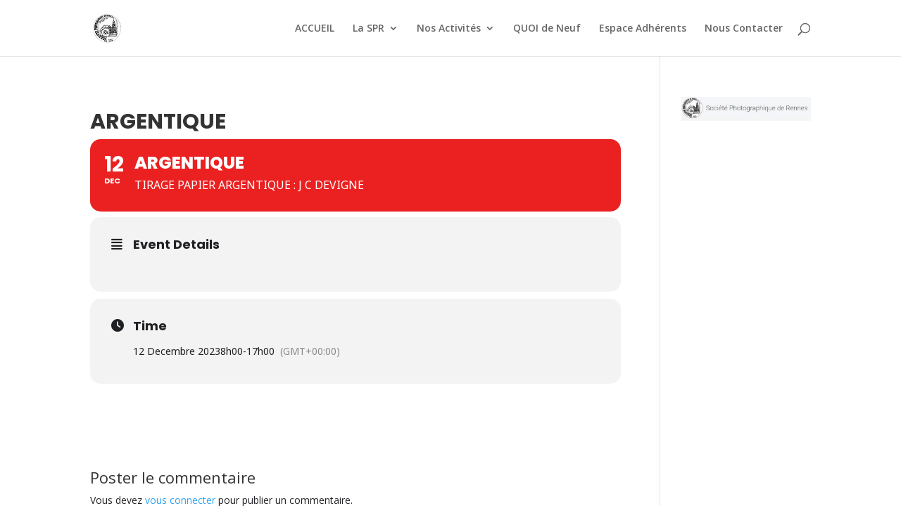

--- FILE ---
content_type: text/css
request_url: https://societephotographiquederennes.com/wp-content/uploads/wtfdivi/wp_head.css?ver=1618817503
body_size: 29
content:
body.single article.has-post-thumbnail>img:nth-of-type(1),body.single article.has-post-thumbnail .et_post_meta_wrapper>img:nth-of-type(1){position:absolute;left:0;top:0}

--- FILE ---
content_type: application/javascript
request_url: https://societephotographiquederennes.com/wp-content/plugins/divi-essential/scripts/frontend-bundle.min.js?ver=1.0.0
body_size: 4555
content:
!function(e){var t={};function n(i){if(t[i])return t[i].exports;var a=t[i]={i,l:!1,exports:{}};return e[i].call(a.exports,a,a.exports,n),a.l=!0,a.exports}n.m=e,n.c=t,n.d=function(e,t,i){n.o(e,t)||Object.defineProperty(e,t,{configurable:!1,enumerable:!0,get:i})},n.n=function(e){var t=e&&e.__esModule?function(){return e.default}:function(){return e};return n.d(t,"a",t),t},n.o=function(e,t){return Object.prototype.hasOwnProperty.call(e,t)},n.p="/",n(n.s=127)}([,,,,function(e,t){e.exports=jQuery},function(e,t){},function(e,t){},function(e,t){},function(e,t){},function(e,t){},function(e,t){},function(e,t){},function(e,t){},function(e,t){},function(e,t){},function(e,t){},function(e,t){},function(e,t){},function(e,t){},function(e,t){},function(e,t){},function(e,t){},function(e,t){},function(e,t){},function(e,t){},function(e,t){},function(e,t){},function(e,t){},function(e,t){},function(e,t){},function(e,t){},function(e,t){},function(e,t){},function(e,t){},function(e,t){},function(e,t,n){"use strict";Object.defineProperty(t,"__esModule",{value:!0}),t.initializeAnimatinText=function(){var e,t,n=2500,i=3800,o=i-3e3,s=50,d=150,r=500,l=r+800,c=600,u=1500;function p(e){var t=w(e);if(e.parents(".dnxt-headline").hasClass("type")){var u=e.parent(".dnxt-words-wrapper");u.addClass("selected").removeClass("waiting"),setTimeout(function(){u.removeClass("selected"),e.removeClass("is-visible").addClass("is-hidden").children("i").removeClass("in").addClass("out")},r),setTimeout(function(){_(t,d)},l)}else if(e.parents(".dnxt-headline").hasClass("letters")){var x=e.children("i").length>=t.children("i").length;!function e(t,i,o,s){if(t.removeClass("in").addClass("out"),t.is(":last-child")?o&&setTimeout(function(){p(w(i))},n):setTimeout(function(){e(t.next(),i,o,s)},s),t.is(":last-child")&&a()("html").hasClass("no-csstransitions")){var d=w(i);h(i,d)}}(e.find("i").eq(0),e,x,s),m(t.find("i").eq(0),t,x,s)}else e.parents(".dnxt-headline").hasClass("clip")?e.parents(".dnxt-words-wrapper").animate({width:"2px"},c,function(){h(e,t),_(t)}):e.parents(".dnxt-headline").hasClass("loading-bar")?(e.parents(".dnxt-words-wrapper").removeClass("is-loading"),h(e,t),setTimeout(function(){p(t)},i),setTimeout(function(){e.parents(".dnxt-words-wrapper").addClass("is-loading")},o)):(h(e,t),setTimeout(function(){p(t)},n))}function _(e,t){e.parents(".dnxt-headline").hasClass("type")?(m(e.find("i").eq(0),e,!1,t),e.addClass("is-visible").removeClass("is-hidden")):e.parents(".dnxt-headline").hasClass("clip")&&e.parents(".dnxt-words-wrapper").animate({width:e.width()+10},c,function(){setTimeout(function(){p(e)},u)})}function m(e,t,i,a){e.addClass("in").removeClass("out"),e.is(":last-child")?(t.parents(".dnxt-headline").hasClass("type")&&setTimeout(function(){t.parents(".dnxt-words-wrapper").addClass("waiting")},200),i||setTimeout(function(){p(t)},n)):setTimeout(function(){m(e.next(),t,i,a)},a)}function w(e){return e.is(":last-child")?e.parent().children().eq(0):e.next()}function h(e,t){e.removeClass("is-visible").addClass("is-hidden"),t.removeClass("is-hidden").addClass("is-visible")}a()(".dnxt-headline.letters").find("b").each(function(){var e,t=a()(this),n=t.text().split(""),i=t.hasClass("is-visible");for(e in n)t.parents(".rotate-2").length>0&&(n[e]="<em>"+n[e]+"</em>"),n[e]=i?'<i class="in">'+n[e]+"</i>":"<i>"+n[e]+"</i>";var o=n.join("");t.html(o).css("opacity",1)}),e=a()(".dnxt-headline"),t=n,e.each(function(){var e=a()(this);if(e.hasClass("loading-bar"))t=i,setTimeout(function(){e.find(".dnxt-words-wrapper").addClass("is-loading")},o);else if(e.hasClass("clip")){var n=e.find(".dnxt-words-wrapper"),s=n.width()+10;n.css("width",s)}else if(!e.hasClass("type")){var d=e.find(".dnxt-words-wrapper b"),r=0;d.each(function(){var e=a()(this).width();e>r&&(r=e)}),e.find(".dnxt-words-wrapper").css("width",r)}setTimeout(function(){p(e.find(".is-visible").eq(0))},t)})};var i=n(4),a=n.n(i)},function(e,t){},function(e,t){},function(e,t){},function(e,t){},function(e,t){},function(e,t){},function(e,t){},function(e,t){},function(e,t){},function(e,t){},function(e,t){},function(e,t){},function(e,t){},function(e,t){},function(e,t){},function(e,t){},function(e,t){},function(e,t){},function(e,t){},function(e,t){},function(e,t){},function(e,t){},function(e,t){},function(e,t){},,,,,,,,,,,,,,,,,,,,,,,,,,,,,,,,,,,,,,,,,,,,,,,,,,,,,,,,,,,,,,,,,,,,function(e,t,n){n(128),n(129),n(59),n(5),n(6),n(25),n(26),n(19),n(20),n(28),n(130),n(13),n(14),n(57),n(58),n(29),n(30),n(56),n(38),n(9),n(7),n(8),n(15),n(16),n(10),n(55),n(31),n(49),n(32),n(39),n(51),n(52),n(53),n(50),n(48),n(40),n(33),n(27),n(23),n(24),n(17),n(21),n(22),n(18),n(11),n(12),n(34),n(41),n(42),n(43),n(44),n(45),n(37),n(46),n(47),n(36),n(54),n(131),n(35),n(132),e.exports=n(133)},function(e,t){},function(e,t){},function(e,t){},function(e,t){jQuery(function(e){var t="[data-uri]",n="[data-uri]",i="Your content goes here. Edit or remove this text inline or in the module Content settings. You can also style every aspect of this content in the module Design settings and even apply custom CSS to this text in the module Advanced settings.";window.ETBuilderBackendDynamic&&window.ETBuilderBackendDynamic.defaults&&(window.ETBuilderBackendDynamic.defaults.dnxte_flip_box={front_heading:"Front Title Goes Here",back_heading:"Back Title Goes Here",front_content:i,back_content:i},window.ETBuilderBackendDynamic.defaults.dnxte_image_reveal={dnext_img_reveal:t},window.ETBuilderBackendDynamic.defaults.dnxte_3d_flipbox={front_heading:"Front Title Goes Here",back_heading:"Back Title Goes Here",front_content:"Your content goes here. Edit or remove this text inline or in the module Content settings. You can also style every aspect of this content in the module Design settings.",back_content:"Your content goes here. Edit or remove this text inline or in the module Content settings."},window.ETBuilderBackendDynamic.defaults.dnxte_team_social_reveal={teamsorev_image:n,teamsorev_name:"Name Goes Here",teamsorev_position:"Position",teamsorev_content:i},window.ETBuilderBackendDynamic.defaults.dnxte_person={teamperson_image:n,teamperson_name:"Name Goes Here",teamperson_position:"CEO and Founder , Unknown Company",teamperson_content:i},window.ETBuilderBackendDynamic.defaults.dnxte_team_overlay={teamoverlay_image:n,teamoverlay_name:"Name Goes Here",teamoverlay_position:"CEO and Founder , Unknown Company"},window.ETBuilderBackendDynamic.defaults.dnxte_team_overlay_card={teamoverlay_card_image:n,teamovelay_card_content:i,teamoverlay_card_name:"Name Goes Here",teamoverlay_card_position:"CEO and Founder , Unknown Company"},window.ETBuilderBackendDynamic.defaults.dnxte_team_creative={team_creative_image:n,team_creative_name:"Name Goes Here",team_creative_position:"CEO and Founder , Unknown Company",button_text:"Button Text"},window.ETBuilderBackendDynamic.defaults.dnxte_review={reviewer_image:n,reviewer_name:"Name Goes Here",reviewer_position:"CEO and Founder , Unknown Company",reviewer_description:i},window.ETBuilderBackendDynamic.defaults.dnxte_image_icon={dnxtiep_iie_image:t,dnxtiep_iie_heading_text:"Heading Text",dnxtiep_iie_heading_bold:"Focus Text"},window.ETBuilderBackendDynamic.defaults.dnxte_text_mask={text_mask:"Text Mask",thumbnail_image_mask:t},window.ETBuilderBackendDynamic.defaults.dnxte_gradient_text={gradient_title:"Gradient Heading Text"},window.ETBuilderBackendDynamic.defaults.dnxte_multi_heading={text_one:"Multi"},window.ETBuilderBackendDynamic.defaults.dnxte_text_animation={before_text:"Before Text"},window.ETBuilderBackendDynamic.defaults.dnxte_color_motion={text_color_motion:"Heading"},window.ETBuilderBackendDynamic.defaults.dnxte_text_divider={dnxt_divider_text:"Text Divider"},window.ETBuilderBackendDynamic.defaults.dnxte_glitch_text={glitch_text:"Glitch"},window.ETBuilderBackendDynamic.defaults.dnxte_text_highlight={highlight_text:"Highlight"},window.ETBuilderBackendDynamic.defaults.dnxte_text_highlight={highlight_text:"Highlight"},window.ETBuilderBackendDynamic.defaults.dnxte_text_hover_highlight={thh_before_text:"Before",thh_highlight_text:"Highlight",thh_after_text:"After"},window.ETBuilderBackendDynamic.defaults.dnxte_text_hover_highlight={thh_before_text:"Before",thh_highlight_text:"Highlight",thh_after_text:"After"},window.ETBuilderBackendDynamic.defaults.dnxte_text_stroke={dnxt_text_stroke_title:"Stroke Text"},window.ETBuilderBackendDynamic.defaults.dnxte_text_stroke_motion={dnxt_text_stroke_title:"Stroke"},window.ETBuilderBackendDynamic.defaults.dnxte_text_stroke_motion={stroke_text:"Stroke"},window.ETBuilderBackendDynamic.defaults.dnxte_text_tilt={tilt_text:"Tilt Heading",tilt_body:"Lorem ipsum dolor sit, amet consectetur"},window.ETBuilderBackendDynamic.defaults.dnxte_mega_image_effect={dnxtiep_image:t,dnxtiep_heading_text:"Your Heading Text Goes Here",dnxtiep_description:"Your content goes here. Edit or remove this text inline or in the module Content settings. You can also style every aspect of this content in the module Design"},window.ETBuilderBackendDynamic.defaults.dnxte_image_hover_box={dnxtiep_ihb_image:t,dnxtiep_ihb_heading_text:"Your Heading Text Goes Here"},window.ETBuilderBackendDynamic.defaults.dnxte_ultimate_image_hover={dnxtiep_uih_image:t,dnxtiep_uih_heading_text:"Heading Text",dnxtiep_uih_heading_bold:"Focus Text"},window.ETBuilderBackendDynamic.defaults.dnxte_minimal_image_hover={image:t},window.ETBuilderBackendDynamic.defaults.dnxte_circular_image_hover={dnxtiep_cih_image:t,dnxtiep_cih_heading_text:"Your Heading Text Goes Here",dnxtiep_cih_description:"Your content goes here. Edit or remove this text inline or in the module Content settings. You can also style every aspect of this content in the module Design"},window.ETBuilderBackendDynamic.defaults.dnxte_blurb={dnxt_image:t,blurb_heading:"Your Heading Text Goes Here",blurb_description:i,blurb_pre_heading:"Pre Heading Text",blurb_post_heading:"Post Heading Text"},window.ETBuilderBackendDynamic.defaults.dnxte_business_hour_child={dnxte_businesshour_title:"Monday ",dnxte_businesshour_time:"9:00 AM - 6:00 PM "},window.ETBuilderBackendDynamic.defaults.dnxte_price_list_child={dnxte_pricelist_heading_text:"Title Text",dnxte_pricelist_price:0,dnxte_pricelist_description:i,dnxte_pricelist_image:t},window.ETBuilderBackendDynamic.defaults.dnxte_thumbs_gallery_child={thumbs_gallery_top_image:t},window.ETBuilderBackendDynamic.defaults.dnxte_3dcubeslider_child={cubeslider_image:t},window.ETBuilderBackendDynamic.defaults.dnxte_coverflowslider_child={coverflowslider_image:t},window.ETBuilderBackendDynamic.defaults.dnxte_logo_carousel_child={logo_carousel_image:t},window.ETBuilderBackendDynamic.defaults.dnxte_testimonial_child={dnxte_testimonial_name:"Name Goes Here",dnxte_testimonial_position:"Position Goes Here",dnxte_testimonial_description:i,dnxte_testimonial_logo:n},window.ETBuilderBackendDynamic.defaults.dnxte_promobox={dnxte_promobox_title_one:"Product Support",dnxte_promobox_title_two:"Our Products are Customizable",dnxte_promobox_title_three:"Friendly Support",dnxte_promobox_button_text:"Buy Now",dnxte_promobox_offer_text:"30% off",dnxte_promobox_content:i,dnxte_promobox_image:n},window.ETBuilderBackendDynamic.defaults.dnxte_feature_list_child={dnxte_feature_list_title:"Title Goes Here",dnxte_feature_list_image:n},window.ETBuilderBackendDynamic.defaults.dnxte_floating_element_child={floting_shape_text:"Text Goes Here"})})},function(e,t){function n(e,t,n){return t in e?Object.defineProperty(e,t,{value:n,enumerable:!0,configurable:!0,writable:!0}):e[t]=n,e}jQuery(document).ready(function(e){e(".dnxte_logo_carousel_child").addClass("swiper-slide"),e(".dnxte_logo_carousel_child .et_pb_module_inner").addClass("dnext-logo-carosuel-item"),e(".dnxte_coverflowslider_child").addClass("swiper-slide"),e(".dnxte_coverflowslider_child .et_pb_module_inner").addClass("dnxte-coverflowslider-item"),e(".dnxte_3dcubeslider_child").addClass("swiper-slide"),e(".dnxte_3dcubeslider_child .et_pb_module_inner").addClass("dnxte-3dcubeslider-item"),e(".dnxte_thumbs_gallery_child").addClass("swiper-slide"),e(".dnxte_thumbs_gallery_child .et_pb_module_inner").addClass("next-thumbs-gallery-item"),e(".dnxte_testimonial_child").addClass("swiper-slide"),e(".dnxte_testimonial_child .et_pb_module_inner").addClass("dnxte-tstimonial-item"),function(e){"use strict";var t;e(".dnext-logo-carosuel-active").each(function(t){var n=e(this).data(),i=n.breakpoints&&n.breakpoints.split("|"),a=new Swiper(this,{direction:n.direction,speed:n.speed?parseInt(n.speed):400,spaceBetween:parseInt(n.spacing),grabCursor:"on"===n.grab,preventClicksPropagation:!0,autoplay:{enabled:1===n.autoplay,delay:n.delay?parseInt(n.delay):0,disableOnInteraction:!1},slidesPerView:i&&parseInt(i[0]),centeredSlides:"on"===n.center,loop:"on"===n.loop,breakpoints:{1024:{slidesPerView:i&&parseInt(i[0])},768:{slidesPerView:i&&parseInt(i[1])},479:{slidesPerView:i&&parseInt(i[2])},200:{slidesPerView:i&&parseInt(i[2])}},pagination:{el:".swiper-pagination",dynamicBullets:"on"===n.paginationBullets,clickable:!0,type:n.paginationType},keyboard:{enabled:!0,onlyInViewport:!1},mousewheel:{invert:!0},navigation:{nextEl:e(this).siblings(".swiper-button-next")[0],prevEl:e(this).siblings(".swiper-button-prev")[0]}});1===n.autoplay&&1===n.pauseonhover&&(e(this).mouseenter(function(){a.autoplay.stop()}),e(this).mouseleave(function(){a.autoplay.start()}))}),e(".dnxte-coverflowslider-active").each(function(t){var i,a=e(this).data(),o=a.breakpoints&&a.breakpoints.split("|"),s=new Swiper(this,(n(i={direction:a.direction,autoHeight:"on"===a.autoheight,speed:a.speed?parseInt(a.speed):400,spaceBetween:parseInt(a.spacing),grabCursor:"on"===a.grab,preventClicksPropagation:!0,centeredSlides:1===a.center,autoplay:{enabled:1===a.autoplay,delay:a.delay?parseInt(a.delay):0,disableOnInteraction:!1},effect:"coverflow",coverflowEffect:{slideShadows:"on"===a.covershadow,rotate:+a.coverrotate,stretch:+a.coverstretch,depth:+a.coverdepth},slidesPerView:o&&parseInt(o[0])},"centeredSlides",1===a.center),n(i,"loop","on"===a.loop),n(i,"breakpoints",{1024:{slidesPerView:o&&parseInt(o[0])},768:{slidesPerView:o&&parseInt(o[1])},479:{slidesPerView:o&&parseInt(o[2])},200:{slidesPerView:o&&parseInt(o[2])}}),n(i,"pagination",{el:".swiper-pagination",dynamicBullets:"on"===a.paginationBullets,clickable:!0,type:a.paginationType}),n(i,"keyboard",{enabled:"on"===a.keyboardenable,onlyInViewport:!1}),n(i,"mousewheel",{invert:!0}),n(i,"navigation",{nextEl:e(this).siblings(".swiper-button-next")[0],prevEl:e(this).siblings(".swiper-button-prev")[0]}),i));1===a.autoplay&&1===a.pauseonhover&&(e(this).mouseenter(function(){s.autoplay.stop()}),e(this).mouseleave(function(){s.autoplay.start()}))}),e(".dnxte-3dcubeslider-active").each(function(){var t=e(this).data(),n=new Swiper(this,{autoHeight:!1,speed:t.speed?parseInt(t.speed):400,direction:t.direction,grabCursor:"on"===t.grab,loop:"on"===t.loop,effect:"cube",cubeEffect:{slideShadows:1===t.slideshadows,shadow:1===t.shadow,shadowOffset:1===t.shadow?parseInt(t.shadowoffset):0,shadowScale:1===t.shadow?parseFloat(t.shadowscale):0},autoplay:{enabled:1===t.autoplay,delay:t.delay?parseInt(t.delay):0,disableOnInteraction:!1},pagination:{el:".swiper-pagination",dynamicBullets:"on"===t.paginationBullets,clickable:!0,type:t.paginationType},keyboard:{enabled:1===t.keyboardenable,onlyInViewport:!1},mousewheel:{invert:!0},navigation:{nextEl:e(this).siblings(".swiper-button-next")[0],prevEl:e(this).siblings(".swiper-button-prev")[0]}});1===t.autoplay&&1===t.pauseonhover&&(e(this).mouseenter(function(){n.autoplay.stop()}),e(this).mouseleave(function(){n.autoplay.start()}))}),e(".dnext-thumbs-gallery-bottom").each(function(n){var i=e(this).data(),a=i.breakpoints&&i.breakpoints.split("|");t=new Swiper(this,{direction:i.direction,speed:i.speed?parseInt(i.speed):400,spaceBetween:parseInt(i.spacing),grabCursor:"on"===i.grab,preventClicksPropagation:!0,autoplay:{enabled:1===i.autoplay,delay:i.delay?parseInt(i.delay):0,disableOnInteraction:!1},slidesPerView:a&&parseInt(a[0]),centeredSlides:"on"===i.center,loop:"on"===i.loop,breakpoints:{1024:{slidesPerView:a&&parseInt(a[0])},768:{slidesPerView:a&&parseInt(a[1])},479:{slidesPerView:a&&parseInt(a[2])},200:{slidesPerView:a&&parseInt(a[2])}},keyboard:{enabled:!0,onlyInViewport:!1},mousewheel:{invert:!0}}),1===i.autoplay&&1===i.pauseonhover&&(e(this).mouseenter(function(){t.autoplay.stop()}),e(this).mouseleave(function(){t.autoplay.start()}))}),e(".dnext-thumbs-gallery-top").each(function(n){var i=e(this).data(),a=i.breakpoints&&i.breakpoints.split("|"),o=new Swiper(this,{direction:i.direction,speed:i.speed?parseInt(i.speed):400,spaceBetween:parseInt(i.spacing),grabCursor:"on"===i.grab,preventClicksPropagation:!0,autoplay:{enabled:1===i.autoplay,delay:i.delay?parseInt(i.delay):0,disableOnInteraction:!1},slidesPerView:a&&parseInt(a[0]),centeredSlides:"on"===i.center,loop:"on"===i.loop,breakpoints:{1024:{slidesPerView:a&&parseInt(a[0])},768:{slidesPerView:a&&parseInt(a[1])},479:{slidesPerView:a&&parseInt(a[2])},200:{slidesPerView:a&&parseInt(a[2])}},pagination:{el:".swiper-pagination",dynamicBullets:"on"===i.paginationBullets,clickable:!0,type:i.paginationType},keyboard:{enabled:!0,onlyInViewport:!1},mousewheel:{invert:!0},navigation:{nextEl:e(this).siblings(".swiper-button-next")[0],prevEl:e(this).siblings(".swiper-button-prev")[0]},thumbs:{swiper:t}});1===i.autoplay&&1===i.pauseonhover&&(e(this).mouseenter(function(){o.autoplay.stop()}),e(this).mouseleave(function(){o.autoplay.start()}))}),e(".dnxte-tstimonial-wrap").each(function(t){var n=e(this).data(),i=n.breakpoints&&n.breakpoints.split("|"),a=new Swiper(this,{autoplay:{enabled:1===n.autoplay,delay:n.delay?parseInt(n.delay):0,disableOnInteraction:!1},slidesPerView:i&&parseInt(i[0]),centeredSlides:"on"===n.center,direction:n.direction,speed:n.speed?parseInt(n.speed):400,grabCursor:"on"===n.grab,loop:"on"===n.loop,breakpoints:{1024:{slidesPerView:i&&parseInt(i[0])},768:{slidesPerView:i&&parseInt(i[1])},479:{slidesPerView:i&&parseInt(i[2])},200:{slidesPerView:i&&parseInt(i[2])}},pagination:{el:".swiper-pagination",dynamicBullets:"on"===n.paginationBullets,clickable:!0,type:n.paginationType},navigation:{nextEl:e(this).siblings(".swiper-button-next")[0],prevEl:e(this).siblings(".swiper-button-prev")[0]},keyboard:{enabled:!0,onlyInViewport:!1},mousewheel:{invert:!0}});1===n.autoplay&&1===n.pauseonhover&&(e(this).mouseenter(function(){a.autoplay.stop()}),e(this).mouseleave(function(){a.autoplay.start()}))})}(jQuery)})},function(e,t){jQuery(document).ready(function(){"use strict"}),wow=new WOW({animateClass:"animated",offset:50}),wow.init()}]);

--- FILE ---
content_type: application/javascript
request_url: https://societephotographiquederennes.com/wp-content/plugins/divi-essential/scripts/default-value.js
body_size: 2119
content:
jQuery(function ($) {
  const avater =
    "[data-uri]";

  const image =
    "[data-uri]";

  const content =
    "Your content goes here. Edit or remove this text inline or in the module Content settings. You can also style every aspect of this content in the module Design settings and even apply custom CSS to this text in the module Advanced settings.";

  if (
    window.ETBuilderBackendDynamic &&
    window.ETBuilderBackendDynamic.defaults
  ) {
    window.ETBuilderBackendDynamic.defaults.dnxte_flip_box = {
      front_heading: "Front Title Goes Here",
      back_heading: "Back Title Goes Here",
      front_content: content,
      back_content: content
    };
    window.ETBuilderBackendDynamic.defaults.dnxte_image_reveal = {
      dnext_img_reveal: avater
    };
    window.ETBuilderBackendDynamic.defaults.dnxte_3d_flipbox = {
      front_heading: "Front Title Goes Here",
      back_heading: "Back Title Goes Here",
      front_content:
        "Your content goes here. Edit or remove this text inline or in the module Content settings. You can also style every aspect of this content in the module Design settings.",
      back_content:
        "Your content goes here. Edit or remove this text inline or in the module Content settings."
    };
    window.ETBuilderBackendDynamic.defaults.dnxte_team_social_reveal = {
      teamsorev_image: image,
      teamsorev_name: "Name Goes Here",
      teamsorev_position: "Position",
      teamsorev_content: content
    };
    window.ETBuilderBackendDynamic.defaults.dnxte_person = {
      teamperson_image: image,
      teamperson_name: "Name Goes Here",
      teamperson_position: "CEO and Founder , Unknown Company",
      teamperson_content: content
    };
    window.ETBuilderBackendDynamic.defaults.dnxte_team_overlay = {
      teamoverlay_image: image,
      teamoverlay_name: "Name Goes Here",
      teamoverlay_position: "CEO and Founder , Unknown Company"
    };
    window.ETBuilderBackendDynamic.defaults.dnxte_team_overlay_card = {
      teamoverlay_card_image: image,
      teamovelay_card_content: content,
      teamoverlay_card_name: "Name Goes Here",
      teamoverlay_card_position: "CEO and Founder , Unknown Company"
    };
    window.ETBuilderBackendDynamic.defaults.dnxte_team_creative = {
      team_creative_image: image,
      team_creative_name: "Name Goes Here",
      team_creative_position: "CEO and Founder , Unknown Company",
      button_text: "Button Text"
    };
    window.ETBuilderBackendDynamic.defaults.dnxte_review = {
      reviewer_image: image,
      reviewer_name: "Name Goes Here",
      reviewer_position: "CEO and Founder , Unknown Company",
      reviewer_description: content
    };
    window.ETBuilderBackendDynamic.defaults.dnxte_image_icon = {
      dnxtiep_iie_image: avater,
      dnxtiep_iie_heading_text: "Heading Text",
      dnxtiep_iie_heading_bold: "Focus Text"
    };
    window.ETBuilderBackendDynamic.defaults.dnxte_text_mask = {
      text_mask: "Text Mask",
      thumbnail_image_mask: avater
    };
    window.ETBuilderBackendDynamic.defaults.dnxte_gradient_text = {
      gradient_title: "Gradient Heading Text"
    };
    window.ETBuilderBackendDynamic.defaults.dnxte_multi_heading = {
      text_one: "Multi"
    };
    window.ETBuilderBackendDynamic.defaults.dnxte_text_animation = {
      before_text: "Before Text"
    };
    window.ETBuilderBackendDynamic.defaults.dnxte_color_motion = {
      text_color_motion: "Heading"
    };
    window.ETBuilderBackendDynamic.defaults.dnxte_text_divider = {
      dnxt_divider_text: "Text Divider"
    };
    window.ETBuilderBackendDynamic.defaults.dnxte_glitch_text = {
      glitch_text: "Glitch"
    };
    window.ETBuilderBackendDynamic.defaults.dnxte_text_highlight = {
      highlight_text: "Highlight"
    };
    window.ETBuilderBackendDynamic.defaults.dnxte_text_highlight = {
      highlight_text: "Highlight"
    };
    window.ETBuilderBackendDynamic.defaults.dnxte_text_hover_highlight = {
      thh_before_text: "Before",
      thh_highlight_text: "Highlight",
      thh_after_text: "After"
    };
    window.ETBuilderBackendDynamic.defaults.dnxte_text_hover_highlight = {
      thh_before_text: "Before",
      thh_highlight_text: "Highlight",
      thh_after_text: "After"
    };
    window.ETBuilderBackendDynamic.defaults.dnxte_text_stroke = {
      dnxt_text_stroke_title: "Stroke Text"
    };
    window.ETBuilderBackendDynamic.defaults.dnxte_text_stroke_motion = {
      dnxt_text_stroke_title: "Stroke"
    };
    window.ETBuilderBackendDynamic.defaults.dnxte_text_stroke_motion = {
      stroke_text: "Stroke"
    };
    window.ETBuilderBackendDynamic.defaults.dnxte_text_tilt = {
      tilt_text: "Tilt Heading",
      tilt_body: "Lorem ipsum dolor sit, amet consectetur"
    };
    // Image Effect
    window.ETBuilderBackendDynamic.defaults.dnxte_mega_image_effect = {
      dnxtiep_image: avater,
      dnxtiep_heading_text: "Your Heading Text Goes Here",
      dnxtiep_description:
        "Your content goes here. Edit or remove this text inline or in the module Content settings. You can also style every aspect of this content in the module Design"
    };
    // Image Hover Box
    window.ETBuilderBackendDynamic.defaults.dnxte_image_hover_box = {
      dnxtiep_ihb_image: avater,
      dnxtiep_ihb_heading_text: "Your Heading Text Goes Here"
    };
    // Ultimate Image Hover
    window.ETBuilderBackendDynamic.defaults.dnxte_ultimate_image_hover = {
      dnxtiep_uih_image: avater,
      dnxtiep_uih_heading_text: "Heading Text",
      dnxtiep_uih_heading_bold: "Focus Text"
    };
    // Minimal Image Hover
    window.ETBuilderBackendDynamic.defaults.dnxte_minimal_image_hover = {
      image: avater
    };
    // Circular Image Hover
    window.ETBuilderBackendDynamic.defaults.dnxte_circular_image_hover = {
      dnxtiep_cih_image: avater,
      dnxtiep_cih_heading_text: "Your Heading Text Goes Here",
      dnxtiep_cih_description:
        "Your content goes here. Edit or remove this text inline or in the module Content settings. You can also style every aspect of this content in the module Design"
    };
    window.ETBuilderBackendDynamic.defaults.dnxte_blurb = {
      dnxt_image: avater,
      blurb_heading: "Your Heading Text Goes Here",
      blurb_description: content,
      blurb_pre_heading: "Pre Heading Text",
      blurb_post_heading: "Post Heading Text"
    };

    window.ETBuilderBackendDynamic.defaults.dnxte_business_hour_child = {
      dnxte_businesshour_title: "Monday ",
      dnxte_businesshour_time: "9:00 AM - 6:00 PM "
    };

    window.ETBuilderBackendDynamic.defaults.dnxte_price_list_child = {
      dnxte_pricelist_heading_text: "Title Text",
      dnxte_pricelist_price: 0,
      dnxte_pricelist_description: content,
      dnxte_pricelist_image: avater
    };

    window.ETBuilderBackendDynamic.defaults.dnxte_thumbs_gallery_child = {
      thumbs_gallery_top_image: avater
    };

    window.ETBuilderBackendDynamic.defaults.dnxte_3dcubeslider_child = {
      cubeslider_image: avater
    };

    window.ETBuilderBackendDynamic.defaults.dnxte_coverflowslider_child = {
      coverflowslider_image: avater
    };

    window.ETBuilderBackendDynamic.defaults.dnxte_logo_carousel_child = {
      logo_carousel_image: avater
    };

    window.ETBuilderBackendDynamic.defaults.dnxte_testimonial_child = {
      dnxte_testimonial_name: "Name Goes Here",
      dnxte_testimonial_position: "Position Goes Here",
      dnxte_testimonial_description: content,
      dnxte_testimonial_logo: image
    };

    window.ETBuilderBackendDynamic.defaults.dnxte_promobox = {
      dnxte_promobox_title_one: "Product Support",
      dnxte_promobox_title_two: "Our Products are Customizable",
      dnxte_promobox_title_three: "Friendly Support",
      dnxte_promobox_button_text: "Buy Now",
      dnxte_promobox_offer_text: "30% off",
      dnxte_promobox_content: content,
      dnxte_promobox_image: image
    };

    window.ETBuilderBackendDynamic.defaults.dnxte_feature_list_child = {
      dnxte_feature_list_title: "Title Goes Here",
      dnxte_feature_list_image: image
    };

    window.ETBuilderBackendDynamic.defaults.dnxte_floating_element_child = {
      //floting_shape_image: avater,
      floting_shape_text: "Text Goes Here"
    };
  }
});
